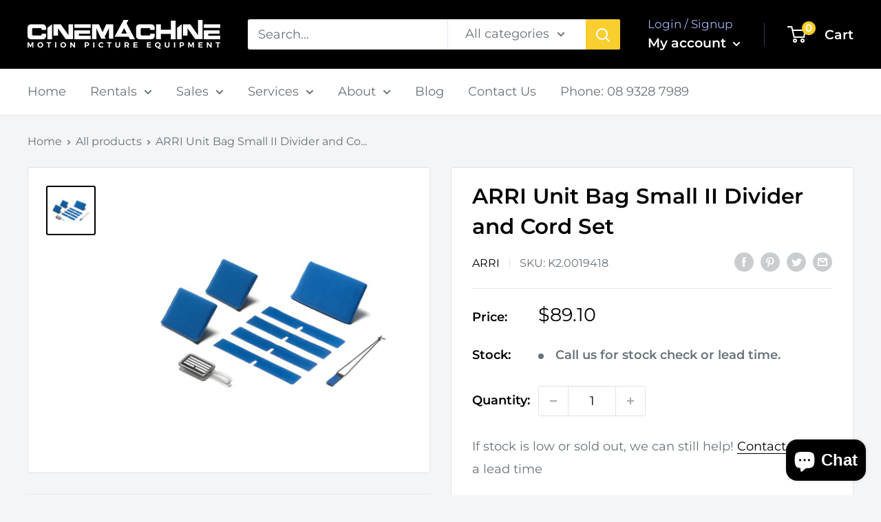

--- FILE ---
content_type: text/javascript
request_url: https://www.cinemachine.com.au/cdn/shop/t/22/assets/custom.js?v=102476495355921946141674445977
body_size: -798
content:
//# sourceMappingURL=/cdn/shop/t/22/assets/custom.js.map?v=102476495355921946141674445977
